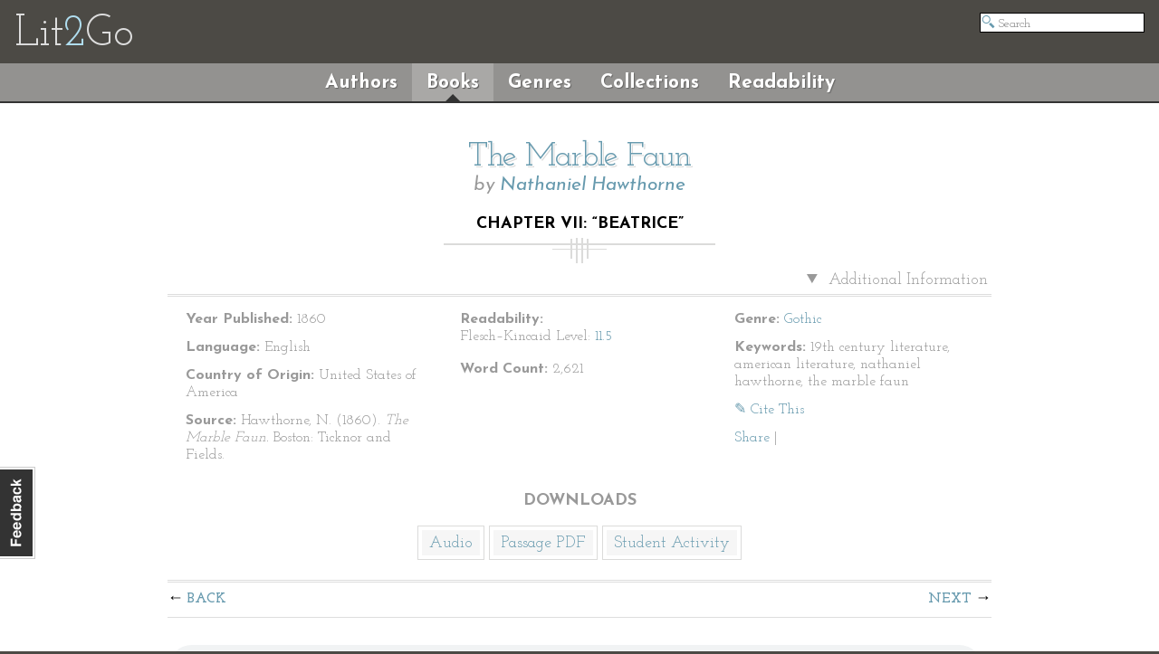

--- FILE ---
content_type: text/html; charset=utf-8
request_url: https://etc.usf.edu/lit2go/39/the-marble-faun/528/chapter-vii-beatrice/
body_size: 9359
content:
<!DOCTYPE html>
<html>
  <head>
    <title>Chapter VII: “Beatrice” | The Marble Faun | Nathaniel Hawthorne | Lit2Go ETC</title>
          <meta property="og:image" content="https://etc.usf.edu/lit2go/static/ogimages/books/39.jpg" />
        <link rel="image_src" href="https://fcit.usf.edu/socialmedia/lit2go.jpg">
    <link rel="stylesheet" href="https://etc.usf.edu/lit2go/css/screenless.css" type="text/css" media="screen" title="no title" charset="utf-8">
    <link rel="stylesheet" href="https://etc.usf.edu/lit2go/css/printless.css" type="text/css" media="print" title="no title" charset="utf-8">
    <!--[if lt IE 9]>
    <script src="//html5shiv.googlecode.com/svn/trunk/html5.js"></script>
    <![endif]-->
    <script type="text/javascript" src="//ajax.googleapis.com/ajax/libs/jquery/1.10.2/jquery.min.js"></script>
    <script type="text/javascript" defer src="https://etc.usf.edu/lit2go/js/js.min.js"></script>
    <script type="text/javascript">
      var _gaq = _gaq || [];
      _gaq.push(['_setAccount', 'UA-5574891-1']);
      _gaq.push(['_trackPageview']);
      (function() {
        var ga = document.createElement('script'); ga.type = 'text/javascript'; ga.async = true;
        ga.src = ('https:' == document.location.protocol ? 'https://ssl' : 'https://www') + '.google-analytics.com/ga.js';
        var s = document.getElementsByTagName('script')[0]; s.parentNode.insertBefore(ga, s);
      })();
      $(document).ready(function() {
        $('img').unveil();
        $('#contactable').contactable({"url":"http:\/\/etc.usf.edu\/lit2go\/welcome\/feedback\/","subject":"Lit2Go Feedback \u2014 Chapter VII: \u201cBeatrice\u201d | The Marble Faun | Nathaniel Hawthorne \u2014 http:\/\/etc.usf.edu\/lit2go\/39\/the-marble-faun\/528\/chapter-vii-beatrice\/"});
      });
    </script>
  </head>
  <body>
    <div class="page">      <header>
        <h1>
          <a href="https://etc.usf.edu/lit2go/">Lit<span class="blue">2</span>Go</a>
        </h1>
        <ul>
          <li id="search"><form action="https://etc.usf.edu/lit2go/search/"><input type="text" name="q" placeholder="Search" value=""></form></li>
        </ul>
      </header>
      <nav id="shell">
        <ul>
          <li><a href="https://etc.usf.edu/lit2go/authors/" class="">Authors</a></li>
          <li><a href="https://etc.usf.edu/lit2go/books/" class="selected">Books</a></li>
          <li><a href="https://etc.usf.edu/lit2go/genres/" class="">Genres</a></li>
          <li><a href="https://etc.usf.edu/lit2go/collections/" class="">Collections</a></li>
          <li><a href="https://etc.usf.edu/lit2go/readability/" class="">Readability</a></li>
        </ul>
      </nav>
      <section id="content">
        <div id="contactable"><!-- contactable html placeholder --></div>
                        <div id="page_content">
  <header>
    <h2>
      <a href="https://etc.usf.edu/lit2go/39/the-marble-faun/">The Marble Faun</a>
    </h2>
    <h3>
      by <a href="https://etc.usf.edu/lit2go/authors/129/nathaniel-hawthorne/">Nathaniel Hawthorne</a>
    </h3>
    <h4>
      Chapter VII: “Beatrice”    </h4>
  </header>
  <div id="default">
        <details open>
      <summary>
        Additional Information
      </summary>
      <div id="columns">
        <ul>
          <li>
            <strong>Year Published:</strong>
            1860          </li>
          <li>
            <strong>Language:</strong>
            English          </li>
          <li>
            <strong>Country of Origin:</strong>
            United States of America          </li>
          <li>
            <strong>Source:</strong>
            Hawthorne, N. (1860). <em>The Marble Faun. </em> Boston: Ticknor and Fields.          </li>
        </ul>
      </div>
      <div id="columns">
        <ul>
          <li>
            <strong>Readability:</strong>
            <ul>
              <li>
                Flesch–Kincaid Level:
                <a href="https://etc.usf.edu/lit2go/readability/flesch_kincaid_grade_level/11/" title="Flesch–Kincaid Grade Level 11.5">11.5</a>
              </li>
            </ul>
          </li>
          <li>
            <strong>Word Count:</strong>
            2,621          </li>
        </ul>
      </div>
      <div id="columns">
        <ul>
          <li>
            <strong>Genre:</strong>
            <a href="https://etc.usf.edu/lit2go/genres/27/gothic/">Gothic</a>
          </li>
                    <li>
            <strong>Keywords:</strong>
            19th century literature, american literature, nathaniel hawthorne, the marble faun          </li>
                    <li>
            <a class="btn" data-toggle="modal" href="#cite_this" >✎ Cite This</a>
          </li>
          <li>
            <!-- AddThis Button BEGIN -->
<div class="addthis_toolbox addthis_default_style ">
  <a addthis:ui_delay="500" href="https://www.addthis.com/bookmark.php?v=250&amp;pub=roywinkelman" class="addthis_button_compact">Share</a>
  <span class="addthis_separator">|</span>
  <a class="addthis_button_preferred_1"></a>
  <a class="addthis_button_preferred_2"></a>
  <a class="addthis_button_preferred_3"></a>
  <a class="addthis_button_preferred_4"></a>
</div>
<script type="text/javascript">$($.getScript("https://s7.addthis.com/js/250/addthis_widget.js?pub=roywinkelman"))</script>
<!-- <script type="text/javascript" src="https://s7.addthis.com/js/250/addthis_widget.js?pub=roywinkelman"></script> -->
<!-- AddThis Button END -->
          </li>
        </ul>
      </div>
      <h4>Downloads</h4>
      <ul id="downloads">      
                <li>
          <a href="https://etc.usf.edu/lit2go/audio/mp3/the-marble-faun-008-chapter-vii-beatrice.528.mp3">Audio</a>
        </li>
                        <li>
          <a href="https://etc.usf.edu/lit2go/pdf/passage/528/the-marble-faun-008-chapter-vii-beatrice.pdf">Passage PDF</a>
        </li>
                                      <li><a href="https://etc.usf.edu/lit2go/pdf/student_activity/528/528-1.pdf">Student Activity</a></li>
                        </ul>
      <hr>
    </details>
        <div class="modal hide" id="cite_this">
      <script>
        $($('#myTab a').click(function (e) {e.preventDefault();$('#myTab a[href="#apa"]').tab('show');}));
      </script>
      
      <nav>
        <ul id="myTab">
          <li class="active">
            <a href="#apa" data-toggle="tab">APA</a>
          </li>
          <li>
            <a href="#mla" data-toggle="tab">MLA</a>
          </li>
          <li>
            <a href="#chicago" data-toggle="tab">Chicago</a>
          </li>
        </ul>
      </nav>
      <div class="tab-content">          
        <div class="content tab-pane hide active" id="apa">
          <p class="citation">
            Hawthorne, N. (1860). Chapter VII: “Beatrice”. <em>The Marble Faun</em> (Lit2Go Edition). Retrieved January 14, 2026, from <span class="faux_link">https://etc.usf.edu/lit2go/39/the-marble-faun/528/chapter-vii-beatrice/</span>
          </p>
        </div>
        <div class="content tab-pane" id="mla">
          <p class="citation">
            Hawthorne, Nathaniel. "Chapter VII: “Beatrice”." <em>The Marble Faun</em>. Lit2Go Edition. 1860. Web. <<span class="faux_link">https://etc.usf.edu/lit2go/39/the-marble-faun/528/chapter-vii-beatrice/</span>>. January 14, 2026.
          </p>
        </div>
        <div class="content tab-pane" id="chicago">
          <p class="citation">
            Nathaniel Hawthorne, "Chapter VII: “Beatrice”," <em>The Marble Faun</em>, Lit2Go Edition, (1860), accessed January 14, 2026, <span class="faux_link">https://etc.usf.edu/lit2go/39/the-marble-faun/528/chapter-vii-beatrice/</span>.
          </p>
        </div>
      </div>
    </div>
        <span class="top">  <nav class="passage">
    <ul>
       
      <li><a href="https://etc.usf.edu/lit2go/39/the-marble-faun/527/chapter-vi-the-virgins-shrine/" title="Chapter VI: “The Virgin’s Shrine”" class="back">Back</a></li>
       
       
      <li><a href="https://etc.usf.edu/lit2go/39/the-marble-faun/529/chapter-viii-the-suburban-villa/" title="Chapter VIII: “The Suburban Villa”" class="next">Next</a></li>
       
    </ul>
  </nav>
</span>
    <div id="shrink_wrap">
      <div id="i_apologize_for_the_soup">
                  <audio controls style="width:99%;">
            <source src="https://etc.usf.edu/lit2go/audio/mp3/the-marble-faun-008-chapter-vii-beatrice.528.mp3" type="audio/mpeg" />
                          <source src="https://etc.usf.edu/lit2go/audio/ogg/the-marble-faun-008-chapter-vii-beatrice.528.ogg" type="audio/ogg" />
                        The embedded audio player requires a modern internet browser. You should visit <a href="https://browsehappy.com/">Browse Happy</a> and update your internet browser today!
          </audio>
                <p>
	Miriam was glad to find the Dove in her turret-home; for being endowed with an infinite activity, and taking exquisite delight in the sweet labor of which her life was full, it was Hilda&rsquo;s practice to flee abroad betimes, and haunt the galleries till dusk. Happy were those (but they were very few) whom she ever chose to be the companions of her day; they saw the art treasures of Rome, under her guidance, as they had never seen them before. Not that Hilda could dissertate, or talk learnedly about pictures; she would probably have been puzzled by the technical terms of her own art. Not that she had much to say about what she most profoundly admired; but even her silent sympathy was so powerful that it drew your own along with it, endowing you with a second-sight that enabled you to see excellences with almost the depth and delicacy of her own perceptions.</p>
<p>
	All the Anglo-Saxon denizens of Rome, by this time, knew Hilda by sight. Unconsciously, the poor child had become one of the spectacles of the Eternal City, and was often pointed out to strangers, sitting at her easel among the wild-bearded young men, the white-haired old ones, and the shabbily dressed, painfully plain women, who make up the throng of copyists. The old custodes knew her well, and watched over her as their own child. Sometimes a young artist, instead of going on with a copy of the picture before which he had placed his easel, would enrich his canvas with an original portrait of Hilda at her work. A lovelier subject could not have been selected, nor one which required nicer skill and insight in doing it anything like justice. She was pretty at all times, in our native New England style, with her light-brown ringlets, her delicately tinged, but healthful cheek, her sensitive, intelligent, yet most feminine and kindly face. But, every few moments, this pretty and girlish face grew beautiful and striking, as some inward thought and feeling brightened, rose to the surface, and then, as it were, passed out of sight again; so that, taking into view this constantly recurring change, it really seemed as if Hilda were only visible by the sunshine of her soul.</p>
<p>
	In other respects, she was a good subject for a portrait, being distinguished by a gentle picturesqueness, which was perhaps unconsciously bestowed by some minute peculiarity of dress, such as artists seldom fail to assume. The effect was to make her appear like an inhabitant of pictureland, a partly ideal creature, not to be handled, nor even approached too closely. In her feminine self, Hilda was natural, and of pleasant deportment, endowed with a mild cheerfulness of temper, not overflowing with animal spirits, but never long despondent. There was a certain simplicity that made every one her friend, but it was combined with a subtile attribute of reserve, that insensibly kept those at a distance who were not suited to her sphere.</p>
<p>
	Miriam was the dearest friend whom she had ever known. Being a year or two the elder, of longer acquaintance with Italy, and better fitted to deal with its crafty and selfish inhabitants, she had helped Hilda to arrange her way of life, and had encouraged her through those first weeks, when Rome is so dreary to every newcomer.</p>
<p>
	&ldquo;But how lucky that you are at home today,&rdquo; said Miriam, continuing the conversation which was begun, many pages back. &ldquo;I hardly hoped to find you, though I had a favor to ask,&mdash;a commission to put into your charge. But what picture is this?&rdquo;</p>
<p>
	&ldquo;See!&rdquo; said Hilda, taking her friend&rsquo;s hand, and leading her in front of the easel. &ldquo;I wanted your opinion of it.&rdquo;</p>
<p>
	&ldquo;If you have really succeeded,&rdquo; observed Miriam, recognizing the picture at the first glance, &ldquo;it will be the greatest miracle you have yet achieved.&rdquo;</p>
<p>
	The picture represented simply a female head; a very youthful, girlish, perfectly beautiful face, enveloped in white drapery, from beneath which strayed a lock or two of what seemed a rich, though hidden luxuriance of auburn hair. The eyes were large and brown, and met those of the spectator, but evidently with a strange, ineffectual effort to escape. There was a little redness about the eyes, very slightly indicated, so that you would question whether or no the girl had been weeping. The whole face was quiet; there was no distortion or disturbance of any single feature; nor was it easy to see why the expression was not cheerful, or why a single touch of the artist&rsquo;s pencil should not brighten it into joyousness. But, in fact, it was the very saddest picture ever painted or conceived; it involved an unfathomable depth of sorrow, the sense of which came to the observer by a sort of intuition. It was a sorrow that removed this beautiful girl out of the sphere of humanity, and set her in a far-off region, the remoteness of which&mdash;while yet her face is so close before us&mdash;makes us shiver as at a spectre.</p>
<p>
	&ldquo;Yes, Hilda,&rdquo; said her friend, after closely examining the picture, &ldquo;you have done nothing else so wonderful as this. But by what unheard-of solicitations or secret interest have you obtained leave to copy Guido&rsquo;s Beatrice Cenci? It is an unexampled favor; and the impossibility of getting a genuine copy has filled the Roman picture shops with Beatrices, gay, grievous, or coquettish, but never a true one among them.&rdquo;</p>
<p>
	&ldquo;There has been one exquisite copy, I have heard,&rdquo; said Hilda, &ldquo;by an artist capable of appreciating the spirit of the picture. It was Thompson, who brought it away piecemeal, being forbidden (like the rest of us) to set up his easel before it. As for me, I knew the Prince Barberini would be deaf to all entreaties; so I had no resource but to sit down before the picture, day after day, and let it sink into my heart. I do believe it is now photographed there. It is a sad face to keep so close to one&rsquo;s heart; only what is so very beautiful can never be quite a pain. Well; after studying it in this way, I know not how many times, I came home, and have done my best to transfer the image to canvas.&rdquo;</p>
<p>
	&ldquo;Here it is, then,&rdquo; said Miriam, contemplating Hilda&rsquo;s work with great interest and delight, mixed with the painful sympathy that the picture excited. &ldquo;Everywhere we see oil-paintings, crayon sketches, cameos, engravings, lithographs, pretending to be Beatrice, and representing the poor girl with blubbered eyes, a leer of coquetry, a merry look as if she were dancing, a piteous look as if she were beaten, and twenty other modes of fantastic mistake. But here is Guido&rsquo;s very Beatrice; she that slept in the dungeon, and awoke, betimes, to ascend the scaffold, And now that you have done it, Hilda, can you interpret what the feeling is, that gives this picture such a mysterious force? For my part, though deeply sensible of its influence, I cannot seize it.&rdquo;</p>
<p>
	&ldquo;Nor can I, in words,&rdquo; replied her friend. &ldquo;But while I was painting her, I felt all the time as if she were trying to escape from my gaze. She knows that her sorrow is so strange and so immense, that she ought to be solitary forever, both for the world&rsquo;s sake and her own; and this is the reason we feel such a distance between Beatrice and ourselves, even when our eyes meet hers. It is infinitely heart-breaking to meet her glance, and to feel that nothing can be done to help or comfort her; neither does she ask help or comfort, knowing the hopelessness of her case better than we do. She is a fallen angel,&mdash;fallen, and yet sinless; and it is only this depth of sorrow, with its weight and darkness, that keeps her down upon earth, and brings her within our view even while it sets her beyond our reach.&rdquo;</p>
<p>
	&ldquo;You deem her sinless?&rdquo; asked Miriam; &ldquo;that is not so plain to me. If I can pretend to see at all into that dim region, whence she gazes so strangely and sadly at us, Beatrice&rsquo;s own conscience does not acquit her of something evil, and never to be forgiven!&rdquo;</p>
<p>
	&ldquo;Sorrow so black as hers oppresses her very nearly as sin would,&rdquo; said Hilda.</p>
<p>
	&ldquo;Then,&rdquo; inquired Miriam, &ldquo;do you think that there was no sin in the deed for which she suffered?&rdquo;</p>
<p>
	&ldquo;Ah!&rdquo; replied Hilda, shuddering, &ldquo;I really had quite forgotten Beatrice&rsquo;s history, and was thinking of her only as the picture seems to reveal her character. Yes, yes; it was terrible guilt, an inexpiable crime, and she feels it to be so. Therefore it is that the forlorn creature so longs to elude our eyes, and forever vanish away into nothingness! Her doom is just!&rdquo;</p>
<p>
	&ldquo;O Hilda, your innocence is like a sharp steel sword!&rdquo; exclaimed her friend. &ldquo;Your judgments are often terribly severe, though you seem all made up of gentleness and mercy. Beatrice&rsquo;s sin may not have been so great: perhaps it was no sin at all, but the best virtue possible in the circumstances. If she viewed it as a sin, it may have been because her nature was too feeble for the fate imposed upon her. Ah!&rdquo; continued Miriam passionately, &ldquo;if I could only get within her consciousness!&mdash;if I could but clasp Beatrice Cenci&rsquo;s ghost, and draw it into myself! I would give my life to know whether she thought herself innocent, or the one great criminal since time began.&rdquo;</p>
<p>
	As Miriam gave utterance to these words, Hilda looked from the picture into her face, and was startled to observe that her friend&rsquo;s expression had become almost exactly that of the portrait; as if her passionate wish and struggle to penetrate poor Beatrice&rsquo;s mystery had been successful.</p>
<p>
	&ldquo;O, for Heaven&rsquo;s sake, Miriam, do not look so!&rdquo; she cried. &ldquo;What an actress you are! And I never guessed it before. Ah! now you are yourself again!&rdquo; she added, kissing her. &ldquo;Leave Beatrice to me in future.&rdquo;</p>
<p>
	&ldquo;Cover up your magical picture, then,&rdquo; replied her friend, &ldquo;else I never can look away from it. It is strange, dear Hilda, how an innocent, delicate, white soul like yours has been able to seize the subtle mystery of this portrait; as you surely must, in order to reproduce it so perfectly. Well; we will not talk of it any more. Do you know, I have come to you this morning on a small matter of business. Will you undertake it for me?&rdquo;</p>
<p>
	&ldquo;O, certainly,&rdquo; said Hilda, laughing; &ldquo;if you choose to trust me with business.&rdquo;</p>
<p>
	&ldquo;Nay, it is not a matter of any difficulty,&rdquo; answered Miriam; &ldquo;merely to take charge of this packet, and keep it for me awhile.&rdquo;</p>
<p>
	&ldquo;But why not keep it yourself?&rdquo; asked Hilda.</p>
<p>
	&ldquo;Partly because it will be safer in your charge,&rdquo; said her friend. &ldquo;I am a careless sort of person in ordinary things; while you, for all you dwell so high above the world, have certain little housewifely ways of accuracy and order. The packet is of some slight importance; and yet, it may be, I shall not ask you for it again. In a week or two, you know, I am leaving Rome. You, setting at defiance the malarial fever, mean to stay here and haunt your beloved galleries through the summer. Now, four months hence, unless you hear more from me, I would have you deliver the packet according to its address.&rdquo;</p>
<p>
	Hilda read the direction; it was to Signore Luca Barboni, at the Plazzo Cenci, third piano.</p>
<p>
	&ldquo;I will deliver it with my own hand,&rdquo; said she, &ldquo;precisely four months from to-day, unless you bid me to the contrary. Perhaps I shall meet the ghost of Beatrice in that grim old palace of her forefathers.&rdquo;</p>
<p>
	&ldquo;In that case,&rdquo; rejoined Miriam, &ldquo;do not fail to speak to her, and try to win her confidence. Poor thing! she would be all the better for pouring her heart out freely, and would be glad to do it, if she were sure of sympathy. It irks my brain and heart to think of her, all shut up within herself.&rdquo; She withdrew the cloth that Hilda had drawn over the picture, and took another long look at it. &ldquo;Poor sister Beatrice! for she was still a woman, Hilda, still a sister, be her sin or sorrow what they might. How well you have done it, Hilda! I know not whether Guido will thank you, or be jealous of your rivalship.&rdquo;</p>
<p>
	&ldquo;Jealous, indeed!&rdquo; exclaimed Hilda. &ldquo;If Guido had not wrought through me, my pains would have been thrown away.&rdquo;</p>
<p>
	&ldquo;After all,&rdquo; resumed Miriam, &ldquo;if a woman had painted the original picture, there might have been something in it which we miss now. I have a great mind to undertake a copy myself; and try to give it what it lacks. Well; goodby. But, stay! I am going for a little airing to the grounds of the Villa Borghese this afternoon. You will think it very foolish, but I always feel the safer in your company, Hilda, slender little maiden as you are. Will you come?&rdquo;</p>
<p>
	&ldquo;Ah, not to-day, dearest Miriam,&rdquo; she replied; &ldquo;I have set my heart on giving another touch or two to this picture, and shall not stir abroad till nearly sunset.&rdquo;</p>
<p>
	&ldquo;Farewell, then,&rdquo; said her visitor. &ldquo;I leave you in your dove-cote. What a sweet, strange life you lead here; conversing with the souls of the old masters, feeding and fondling your sister doves, and trimming the Virgin&rsquo;s lamp! Hilda, do you ever pray to the Virgin while you tend her shrine?&rdquo;</p>
<p>
	&ldquo;Sometimes I have been moved to do so,&rdquo; replied the Dove, blushing, and lowering her eyes; &ldquo;she was a woman once. Do you think it would be wrong?&rdquo;</p>
<p>
	&ldquo;Nay, that is for you to judge,&rdquo; said Miriam; &ldquo;but when you pray next, dear friend, remember me!&rdquo;</p>
<p>
	She went down the long descent of the lower staircase, and just as she reached the street the flock of doves again took their hurried flight from the pavement to the topmost window. She threw her eyes upward and beheld them hovering about Hilda&rsquo;s head; for, after her friend&rsquo;s departure, the girl had been more impressed than before by something very sad and troubled in her manner. She was, therefore, leaning forth from her airy abode, and flinging down a kind, maidenly kiss, and a gesture of farewell, in the hope that these might alight upon Miriam&rsquo;s heart, and comfort its unknown sorrow a little. Kenyon the sculptor, who chanced to be passing the head of the street, took note of that ethereal kiss, and wished that he could have caught it in the air and got Hilda&rsquo;s leave to keep it.</p>
      </div>
    </div>
    <span class="bottom">  <nav class="passage">
    <ul>
       
      <li><a href="https://etc.usf.edu/lit2go/39/the-marble-faun/527/chapter-vi-the-virgins-shrine/" title="Chapter VI: “The Virgin’s Shrine”" class="back">Back</a></li>
       
       
      <li><a href="https://etc.usf.edu/lit2go/39/the-marble-faun/529/chapter-viii-the-suburban-villa/" title="Chapter VIII: “The Suburban Villa”" class="next">Next</a></li>
       
    </ul>
  </nav>
</span>
  </div>
</div>

      </section>
      <footer screen>
        <div id="footer-text">
          <p>
            This collection of children's literature is a part of the <a href="https://etc.usf.edu/">Educational Technology Clearinghouse</a> and is funded by various <a href="https://etc.usf.edu/lit2go/welcome/funding/">grants</a>.
          </p>
          <p>
            Copyright &copy; 2006&mdash;2026 by the <a href="https://fcit.usf.edu/">Florida Center for Instructional Technology</a>, <a href="https://www.coedu.usf.edu/">College of Education</a>, <a href="https://www.usf.edu/">University of South Florida</a>.
          </p>
        </div>
        <ul id="footer-links">
          <li><a href="https://etc.usf.edu/lit2go/welcome/license/">License</a></li>
          <li><a href="https://etc.usf.edu/lit2go/welcome/credits/">Credits</a></li>
          <li><a href="https://etc.usf.edu/lit2go/welcome/faq/">FAQ</a></li>
          <li><a href="https://etc.usf.edu/lit2go/giving/">Giving</a></li>
        </ul>
      </footer>
              <footer print>
          <div id="footer-text">
            <p>This document was downloaded from <a href="https://etc.usf.edu/lit2go/">Lit2Go</a>, a free online collection of stories and poems in Mp3 (audiobook) format published by the <a href="https://fcit.usf.edu/">Florida Center for Instructional Technology</a>. For more information, including classroom activities, readability data, and original sources, please visit <a href="https://etc.usf.edu/lit2go/39/the-marble-faun/528/chapter-vii-beatrice/">https://etc.usf.edu/lit2go/39/the-marble-faun/528/chapter-vii-beatrice/</a>.</p>
          </div>
          <div id="book-footer">
            <p>Lit2Go: <em>The Marble Faun</em></p>
            <p>Chapter VII: “Beatrice”</p>
          </div>
        </footer>
            <script type="text/javascript" defer src="https://etc.usf.edu/lit2go/js/details.js"></script>
    </div>
  </body>
</html>


--- FILE ---
content_type: application/javascript; charset=utf-8
request_url: https://etc.usf.edu/lit2go/js/details.js
body_size: 1544
content:
/**
 * Note that this script is intended to be included at the *end* of the document, before </body>
 */ 
(function (window, document) {
if ('open' in document.createElement('details')) return; 
 
// made global by myself to be reused elsewhere
var addEvent = (function () {
  if (document.addEventListener) {
    return function (el, type, fn) {
      if (el && el.nodeName || el === window) {
        el.addEventListener(type, fn, false);
      } else if (el && el.length) {
        for (var i = 0; i < el.length; i++) {
          addEvent(el[i], type, fn);
        }
      }
    };
  } else {
    return function (el, type, fn) {
      if (el && el.nodeName || el === window) {
        el.attachEvent('on' + type, function () { return fn.call(el, window.event); });
      } else if (el && el.length) {
        for (var i = 0; i < el.length; i++) {
          addEvent(el[i], type, fn);
        }
      }
    };
  }
})();
  
 
/** details support - typically in it's own script */
// find the first /real/ node
function firstNode(source) {
  var node = null;
  if (source.firstChild.nodeName != "#text") {
    return source.firstChild; 
  } else {
    source = source.firstChild;
    do {
      source = source.nextSibling;
    } while (source && source.nodeName == '#text');
 
    return source || null;
  }
}
 
function isSummary(el) {
  var nn = el.nodeName.toUpperCase();
  if (nn == 'DETAILS') {
    return false;
  } else if (nn == 'SUMMARY') {
    return true;
  } else {
    return isSummary(el.parentNode);
  }
}
 
function toggleDetails(event) {
  // more sigh - need to check the clicked object
  var keypress = event.type == 'keypress',
      target = event.target || event.srcElement;
  if (keypress || isSummary(target)) {
    if (keypress) {
      // if it's a keypress, make sure it was enter or space
      keypress = event.which || event.keyCode;
      if (keypress == 32 || keypress == 13) {
        // all's good, go ahead and toggle
      } else {
        return;
      }
    }
 
    var open = this.getAttribute('open');
    if (open === null) {
      this.setAttribute('open', 'open');
    } else {
      this.removeAttribute('open');
    }
    
    // this.className = open ? 'open' : ''; // Lame
    // trigger reflow (required in IE - sometimes in Safari too)
    setTimeout(function () {
      document.body.className = document.body.className;
    }, 13);
    
    if (keypress) {
      event.preventDefault && event.preventDefault();
      return false;
    }
  }
}
 
function addStyle() {
  var style = document.createElement('style'),
      head = document.getElementsByTagName('head')[0],
      key = style.innerText === undefined ? 'textContent' : 'innerText';
      
  var rules = ['details{display: block;}','details > *{display: none;}','details.open > *{display: block;}','details[open] > *{display: block;}','details > summary:first-child{display: block;cursor: pointer;}','details[open]{display: block;}'];
      i = rules.length;
  
  style[key] = rules.join("\n");
  head.insertBefore(style, head.firstChild);
}
 
var details = document.getElementsByTagName('details'), 
    wrapper,
    i = details.length, 
    j,
    first = null, 
    label = document.createElement('summary');
 
label.appendChild(document.createTextNode('Details'));
 
while (i--) {
  first = firstNode(details[i]);
 
  if (first != null && first.nodeName.toUpperCase() == 'SUMMARY') {
    // we've found that there's a details label already
  } else {
    // first = label.cloneNode(true); // cloned nodes weren't picking up styles in IE - random
    first = document.createElement('summary');
    first.appendChild(document.createTextNode('Details'));
    if (details[i].firstChild) {
      details[i].insertBefore(first, details[i].firstChild);
    } else {
      details[i].appendChild(first);
    }
  }
 
  // this feels *really* nasty, but we can't target details :text in css :(
  j = details[i].childNodes.length;
  while (j--) {
    if (details[i].childNodes[j].nodeName === '#text' && (details[i].childNodes[j].nodeValue||'').replace(/\s/g, '').length) {
      wrapper = document.createElement('text');
      wrapper.appendChild(details[i].childNodes[j]);
      details[i].insertBefore(wrapper, details[i].childNodes[j]);
    }
  }
  
  first.legend = true;
  first.tabIndex = 0;
}
 
// trigger details in case this being used on it's own
document.createElement('details');
addEvent(details, 'click', toggleDetails);
addEvent(details, 'keypress', toggleDetails);
addStyle();
 
})(window, document);